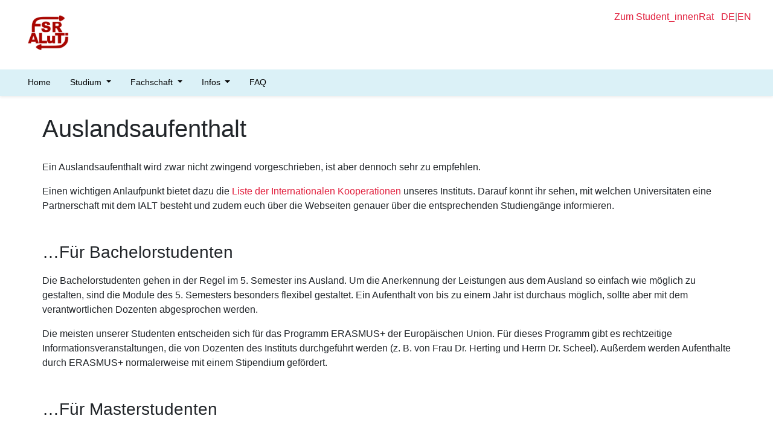

--- FILE ---
content_type: text/html
request_url: https://stura.uni-leipzig.de/en/fsr-aluti/auslandsaufenthalt/
body_size: 14924
content:
<!DOCTYPE html> <html lang="de"><head> <meta charset="utf-8"> <meta http-equiv="X-UA-Compatible" content="IE=edge"> <meta name="viewport" content="width=device-width, initial-scale=1"> <link rel="shortcut icon" href="/assets/icons/favicon_stura.png" type="image/png"> <title>Auslandsaufenthalt | Student*innenRat der Universität Leipzig</title> <meta name="generator" content="Jekyll v4.2.2"/> <meta property="og:title" content="Auslandsaufenthalt"/> <meta property="og:locale" content="de"/> <meta name="description" content="Ein Auslandsaufenthalt wird zwar nicht zwingend vorgeschrieben, ist aber dennoch sehr zu empfehlen."/> <meta property="og:description" content="Ein Auslandsaufenthalt wird zwar nicht zwingend vorgeschrieben, ist aber dennoch sehr zu empfehlen."/> <link rel="canonical" href="https://dev.stura.uni-leipzig.de//en/fsr-aluti/auslandsaufenthalt/"/> <meta property="og:url" content="https://dev.stura.uni-leipzig.de//fsr-aluti/auslandsaufenthalt/"/> <meta property="og:site_name" content="Student*innenRat der Universität Leipzig"/> <meta property="og:type" content="article"/> <meta property="article:published_time" content="2026-01-22T12:01:55+01:00"/> <meta name="twitter:card" content="summary"/> <meta property="twitter:title" content="Auslandsaufenthalt"/> <script type="application/ld+json">
{"@context":"https://schema.org","@type":"BlogPosting","dateModified":"2026-01-22T12:01:55+01:00","datePublished":"2026-01-22T12:01:55+01:00","description":"Ein Auslandsaufenthalt wird zwar nicht zwingend vorgeschrieben, ist aber dennoch sehr zu empfehlen.","headline":"Auslandsaufenthalt","mainEntityOfPage":{"@type":"WebPage","@id":"https://dev.stura.uni-leipzig.de//fsr-aluti/auslandsaufenthalt/"},"url":"https://dev.stura.uni-leipzig.de//fsr-aluti/auslandsaufenthalt/"}</script> <link rel="stylesheet" href="/assets/stylesheets/css/fullcalendar.min.css"> <link rel="stylesheet" href="/assets/stylesheets/css/bs-datepicker.min.css"> <link rel="stylesheet" href="/assets/stylesheets/main.css"><link type="application/atom+xml" rel="alternate" href="https://dev.stura.uni-leipzig.de//en/feed.xml" title="Student*innenRat der Universität Leipzig"/></head> <body class="tall-nav"> <div class="header-unique fixed-top"> <a class="navbar-brand me-4" rel="author" href="/en/fsr-aluti/"> <img src="/assets/images/logo-fsr-aluti.png" height="100" class="d-inline-block align-top" alt="" loading="lazy"> </a> <div class="nav navbar-light"> <button class="navbar-toggler p-0 border-0" type="button" data-bs-toggle="offcanvas"> <span class="navbar-toggler-icon"></span> </button> <div class="navbar-collapse offcanvas-collapse" id="navbarsExampleDefault"> <ul class="navbar-nav ms-auto"> <a class="nav-link d-md-none " href="/en/fsr-aluti/">Home</a> <div class="dropdown d-md-none "> <a class="nav-link dropdown-toggle" href="#" id="navbarDropdown" role="button" data-bs-toggle="dropdown" data-bs-auto-close="outside" aria-haspopup="true" aria-expanded="false"> Studium </a> <ul class="nav-item dropdown-menu" aria-labelledby="navbarDropdown"> <li> <a class="dropdown-item" href="/en/fsr-aluti/studium-allgemeines"> Allgemeines </a> </li> <li> <a class="dropdown-item" href="/en/fsr-aluti/auslandsaufenthalt"> Auslandsaufenthalt </a> </li> <li> <a class="dropdown-item" href="/en/fsr-aluti/ba-translation"> B. A. Translation </a> </li> <li> <a class="dropdown-item" href="/en/fsr-aluti/ma-konferenzdolmetschen"> M. A. Konferenzdolmetschen </a> </li> <li> <a class="dropdown-item" href="/en/fsr-aluti/ma-translatologie"> M. A. Translatologie </a> </li> <li> <a class="dropdown-item" href="/en/fsr-aluti/ma-fachuebersetzen-arabisch-deutsch"> M. A. Fachübersetzen Arabisch/Deutsch </a> </li> </ul> </div> <div class="dropdown d-md-none "> <a class="nav-link dropdown-toggle" href="#" id="navbarDropdown" role="button" data-bs-toggle="dropdown" data-bs-auto-close="outside" aria-haspopup="true" aria-expanded="false"> Fachschaft </a> <ul class="nav-item dropdown-menu" aria-labelledby="navbarDropdown"> <li> <a class="dropdown-item" href="/en/fsr-aluti/fsr/"> Fachschaftsrat </a> </li> <li> <a class="dropdown-item" href="/en/fsr-aluti/mitglieder/"> Aktuelle Mitglieder </a> </li> <li> <a class="dropdown-item" href="/en/fsr-aluti/gremien/"> Gremien </a> </li> </ul> </div> <div class="dropdown d-md-none "> <a class="nav-link dropdown-toggle" href="#" id="navbarDropdown" role="button" data-bs-toggle="dropdown" data-bs-auto-close="outside" aria-haspopup="true" aria-expanded="false"> Infos </a> <ul class="nav-item dropdown-menu" aria-labelledby="navbarDropdown"> <li> <a class="dropdown-item" href="/en/fsr-aluti/newsletter/"> Newsletter </a> </li> <li> <a class="dropdown-item" href="/en/fsr-aluti/offener-brief-2017/"> Offener Brief 2017 </a> </li> <li> <a class="dropdown-item" href="/en/fsr-aluti/stellungnahme-russisch-2019/"> Stellungnahme Stellenstreichung Russisch 2019 </a> </li> </ul> </div> <a class="nav-link d-md-none " href="/en/fsr-aluti/faq/">FAQ</a> <li class="nav-item"> <a class="nav-link" href="/en/">Zum Student_innenRat</a> </li> <li class="language-switcher nav-item"> <a class="nav-link" href=" /fsr-aluti/auslandsaufenthalt/">DE</a> <span class="nav-link p-0">|</span> <a class="nav-link" href="/en/fsr-aluti/auslandsaufenthalt/">EN</a> </li> </ul> </div> </div> </div> <div class=" nav-scroller nav-fixed w-100 bg-header navbar-unique shadow-sm d-none d-md-block "> <nav class="nav nav-underline"> <a class="nav-link " href="/en/fsr-aluti/">Home</a> <div class="dropdown "> <a class="nav-link dropdown-toggle" href="#" id="navbarDropdown" role="button" data-bs-toggle="dropdown" data-bs-auto-close="outside" aria-haspopup="true" aria-expanded="false"> Studium </a> <ul class="nav-item dropdown-menu" aria-labelledby="navbarDropdown"> <li> <a class="dropdown-item" href="/en/fsr-aluti/studium-allgemeines"> Allgemeines </a> </li> <li> <a class="dropdown-item" href="/en/fsr-aluti/auslandsaufenthalt"> Auslandsaufenthalt </a> </li> <li> <a class="dropdown-item" href="/en/fsr-aluti/ba-translation"> B. A. Translation </a> </li> <li> <a class="dropdown-item" href="/en/fsr-aluti/ma-konferenzdolmetschen"> M. A. Konferenzdolmetschen </a> </li> <li> <a class="dropdown-item" href="/en/fsr-aluti/ma-translatologie"> M. A. Translatologie </a> </li> <li> <a class="dropdown-item" href="/en/fsr-aluti/ma-fachuebersetzen-arabisch-deutsch"> M. A. Fachübersetzen Arabisch/Deutsch </a> </li> </ul> </div> <div class="dropdown "> <a class="nav-link dropdown-toggle" href="#" id="navbarDropdown" role="button" data-bs-toggle="dropdown" data-bs-auto-close="outside" aria-haspopup="true" aria-expanded="false"> Fachschaft </a> <ul class="nav-item dropdown-menu" aria-labelledby="navbarDropdown"> <li> <a class="dropdown-item" href="/en/fsr-aluti/fsr/"> Fachschaftsrat </a> </li> <li> <a class="dropdown-item" href="/en/fsr-aluti/mitglieder/"> Aktuelle Mitglieder </a> </li> <li> <a class="dropdown-item" href="/en/fsr-aluti/gremien/"> Gremien </a> </li> </ul> </div> <div class="dropdown "> <a class="nav-link dropdown-toggle" href="#" id="navbarDropdown" role="button" data-bs-toggle="dropdown" data-bs-auto-close="outside" aria-haspopup="true" aria-expanded="false"> Infos </a> <ul class="nav-item dropdown-menu" aria-labelledby="navbarDropdown"> <li> <a class="dropdown-item" href="/en/fsr-aluti/newsletter/"> Newsletter </a> </li> <li> <a class="dropdown-item" href="/en/fsr-aluti/offener-brief-2017/"> Offener Brief 2017 </a> </li> <li> <a class="dropdown-item" href="/en/fsr-aluti/stellungnahme-russisch-2019/"> Stellungnahme Stellenstreichung Russisch 2019 </a> </li> </ul> </div> <a class="nav-link " href="/en/fsr-aluti/faq/">FAQ</a> </nav> </div> <main class="page-content" aria-label="Content"> <div class="wrapper"> <header class="page-header"> <h1 class="page-title">Auslandsaufenthalt</h1> </header> <p>Ein Auslandsaufenthalt wird zwar nicht zwingend vorgeschrieben, ist aber dennoch sehr zu empfehlen.</p> <p>Einen wichtigen Anlaufpunkt bietet dazu die <a href="http://ialt.philol.uni-leipzig.de/institut/internationale-kooperationen/" target="_blank" rel="noopener noreferrer">Liste der Internationalen Kooperationen</a> unseres Instituts. Darauf könnt ihr sehen, mit welchen Universitäten eine Partnerschaft mit dem IALT besteht und zudem euch über die Webseiten genauer über die entsprechenden Studiengänge informieren.</p> <h3 id="für-bachelorstudenten">…Für Bachelorstudenten</h3> <p>Die Bachelorstudenten gehen in der Regel im 5. Semester ins Ausland. Um die Anerkennung der Leistungen aus dem Ausland so einfach wie möglich zu gestalten, sind die Module des 5. Semesters besonders flexibel gestaltet. Ein Aufenthalt von bis zu einem Jahr ist durchaus möglich, sollte aber mit dem verantwortlichen Dozenten abgesprochen werden.</p> <p>Die meisten unserer Studenten entscheiden sich für das Programm ERASMUS+ der Europäischen Union. Für dieses Programm gibt es rechtzeitige Informationsveranstaltungen, die von Dozenten des Instituts durchgeführt werden (z. B. von Frau Dr. Herting und Herrn Dr. Scheel). Außerdem werden Aufenthalte durch ERASMUS+ normalerweise mit einem Stipendium gefördert.</p> <h3 id="für-masterstudenten">…Für Masterstudenten</h3> <h5 id="schwerpunkt-französisch">Schwerpunkt Französisch</h5> <p>Für Masterstudenten der Spezialisierung Fachübersetzen bietet unser Institut einen <a href="http://ialt.philol.uni-leipzig.de/studium/m-a-translatologie/doppelmaster-strassburg/" target="_blank" rel="noopener noreferrer">Doppelmaster mit der Universität Straßburg</a> an. Ein Jahr wird dabei in Leipzig studiert und ein Jahr in Straßburg.</p> <p>Weiterhin gibt es das Programm <a href="http://www.mastertraduction.eu/index.php" target="_blank" rel="noopener noreferrer">M.E.T.S.</a>, Europäischer Master im Fachübersetzen. Es ermöglicht das Studium in zwei weiteren europäischen Instituten zur fachlichen Vertiefung.</p> <p>Ein Auslandssemester über ERASMUS+, analog dem der Bachelorphase, ist derzeit nur in Kooperation mit dem ISIT in Paris möglich.</p> <p>Bei speziellen Fragen zu diesen Programmen wendet euch an <a href="http://ialt.philol.uni-leipzig.de/institut/kontakte/dr-harald-scheel/" target="_blank" rel="noopener noreferrer">Herrn Dr. Scheel</a>.</p> <h5 id="schwerpunkt-spanisch">Schwerpunkt Spanisch</h5> <p>Mit der Universität Concepción (Chile) gibt es seit einigen Jahren eine vom DAAD geförderte Internationale Studien- und Ausbildungspartnerschaft, über die jedes Jahr mehrere Stipendien für Studienaufenthalte an der chilenischen Partneruniversität zur Verfügung gestellt werden.</p> <p>Für nähere Informationen zu diesem Programm wendet euch an <a href="http://ialt.philol.uni-leipzig.de/institut/kontakte/prof-dr-carsten-sinner/" target="_blank" rel="noopener noreferrer">Herrn Professor Sinner</a>.</p> <p>Für Spanien bestehen leider keine Kooperationen auf Masterniveau. Prinzipiell ist jedoch auch dort ein Masterstudium möglich, nur müssen dann sämtliche Studiengebühren von euch selbst getragen werden</p> <h5 id="schwerpunkt-englisch">Schwerpunkt Englisch</h5> <p>Für Großbritannien und Irland bestehen leider keine Kooperation auf Masterniveau. Ein Masterstudium dort ist zwar prinzipiell auch möglich, jedoch müssen dann sämtliche Studiengebühren von euch selbst getragen werden.</p> <p>Es bestehen jedoch Kooperationen mit Universitäten in den USA.</p> <h5 id="schwerpunkt-russisch">Schwerpunkt Russisch</h5> <p>Das IALT hat einen Rahmenvertrag mit der Staatlichen Universität Pjatigorsk und bietet für einem Auslandsaufenthalt dort organisatorische Unterstützung an.</p> <p>Weitere Informationen gibt es <a href="https://alexander-behrens.eu/ats" target="_blank" rel="noopener noreferrer">hier</a> und <a href="https://ialt.philol.uni-leipzig.de/institut/kontakte/prof-dr-oliver-czulo/" target="_blank" rel="noopener noreferrer">bei Herrn Professor Czulo</a>.</p> <h5 id="fachübersetzen-arabischdeutsch">Fachübersetzen Arabisch/Deutsch</h5> <p>Der Studiengang sieht ein obligatorisches einjähriges Studium an der Ain Shams Universität in Kairo vor (oder an der Universität Leipzig, wenn die Ain Shams Universität Ausgangsuniversität ist).</p> </div> </main><footer class="site-footer h-card"> <data class="u-url" href="/en/"></data> <div class="wrapper"> <h2 class="footer-heading">Student*innenRat der Universität Leipzig</h2> <div class="footer-col-wrapper"> <div class="footer-col footer-col-1"> <ul class="contact-list"> <li class="p-name"></li><li>E-Mail: <a class="u-email" href="mailto:gf@stura.uni-leipzig.de">gf@stura.uni-leipzig.de</a></li><li>Telefon: <a href="tel: +49 (0)341 97 37 850">+49 (0)341 97 37 850</a></li><li>Telefax: <a href="tel: +49 (0)341 97 37 859">+49 (0)341 97 37 859</a></li></ul> </div> <div class="footer-col footer-col-2"><ul class="social-media-list"><li><a href="https://www.facebook.com/StuRaUniLeipzig" target="_blank" rel="noreferrer noopener"><svg class="svg-icon"><use xlink:href="/assets/images/icons/minima-social-icons.svg#facebook"></use></svg> <span class="username">StuRaUniLeipzig</span></a></li><li><a href="https://instagram.com/sturaunileipzig" target="_blank" rel="noreferrer noopener"><svg class="svg-icon"><use xlink:href="/assets/images/icons/minima-social-icons.svg#instagram"></use></svg> <span class="username">@sturaunileipzig</span></a></li><li><a href="https://www.twitter.com/stura_ul" target="_blank" rel="noreferrer noopener"><svg class="svg-icon"><use xlink:href="/assets/images/icons/minima-social-icons.svg#twitter"></use></svg> <span class="username">@stura_ul</span></a></li><li><a href="/en/feed/news.xml" target="_blank" rel="noreferrer noopener"><svg class="svg-icon"><use xlink:href="/assets/images/icons/minima-social-icons.svg#rss"></use></svg> <span>RSS News</span></a></li></ul> </div> <div class="footer-col footer-col-3"><p>Student*innenRat der Universität Leipzig <br/> Universitätsstraße 1 04109 Leipzig</p> <a href="/en/impressum/">Impressum</a> | <a href="/en/datenschutz/">Datenschutz</a> </div> </div> </div> </footer> <script src="/assets/js/vendor/jquery.min.js"></script> <script src="/assets/js/vendor/bootstrap.bundle.min.js"></script> <script src="/assets/js/vendor/bootstrap-datepicker.min.js"></script> <script src="/assets/js/vendor/bootstrap-table/bootstrap-table.min.js"></script> <script src="/assets/js/vendor/bootstrap-table/bootstrap-table-de-DE.min.js"></script> <script src="/assets/js/vendor/bootstrap-table/bootstrap-table-filter-control.min.js"></script> <script src="/assets/js/vendor/rrule.min.js"></script> <script src="/assets/js/vendor/fullcalendar.min.js"></script> <script src="/assets/js/vendor/fullcalendar-locales-de.js"></script> <script src="/assets/js/vendor/fullcalendar_rrule.min.js"></script> <script src="/assets/js/vendor/moment.min.js"></script> <script src="/assets/js/menu.js"></script> <script src="/assets/js/calendar.js"></script> <script src="/assets/js/tables.js"></script> <script src="/assets/js/custom.js"></script> </body> </html>

--- FILE ---
content_type: application/javascript
request_url: https://stura.uni-leipzig.de/assets/js/vendor/fullcalendar-locales-de.js
body_size: 116
content:
FullCalendar.globalLocales.push(function(){"use strict";return{code:"de",week:{dow:1,doy:4},buttonText:{prev:"Zur\xfcck",next:"Vor",today:"Heute",year:"Jahr",month:"Monat",week:"Woche",day:"Tag",list:"Termin\xfcbersicht"},weekText:"KW",allDayText:"Ganzt\xe4gig",moreLinkText:function(e){return"+ weitere "+e},noEventsText:"Keine Ereignisse anzuzeigen"}}());

--- FILE ---
content_type: application/javascript
request_url: https://stura.uni-leipzig.de/assets/js/tables.js
body_size: 694
content:
function dateSorter(l,o){const t=moment(l,"DD.MM.YYYY"),r=moment(o,"DD.MM.YYYY");return t.isValid()||r.isValid()?!r.isValid()||t>r?1:!t.isValid()||t<r?-1:0:0}function htmlSorter(l,o){return(l=$(l).text())<(o=$(o).text())?-1:l>o?1:0}$(document).ready(function(){$("#filter-toggle").on("click",function(){$(".filter-control").toggle()}),$(".top-scroll-bar .fixed-table-container").before('<div class="top-scroll-wrapper"><div class="top-scroll-element" /></div>'),$(".top-scroll-wrapper").css({width:"100%",overflowX:"scroll",overflowY:"hidden"}),$(".top-scroll-element").css({width:$(".top-scroll-bar .fixed-table-body .table").width(),height:"16px"}),$(".top-scroll-bar .fixed-table-body").scroll(function(){$(".top-scroll-wrapper").scrollLeft($(".top-scroll-bar .fixed-table-body").scrollLeft())}),$(".top-scroll-wrapper").scroll(function(){$(".top-scroll-bar .fixed-table-body").scrollLeft($(".top-scroll-wrapper").scrollLeft())})});

--- FILE ---
content_type: application/javascript
request_url: https://stura.uni-leipzig.de/assets/js/vendor/bootstrap-table/bootstrap-table-de-DE.min.js
body_size: 9602
content:
/**
  * bootstrap-table - An extended table to integration with some of the most widely used CSS frameworks. (Supports Bootstrap, Semantic UI, Bulma, Material Design, Foundation)
  *
  * @version v1.18.1
  * @homepage https://bootstrap-table.com
  * @author wenzhixin <wenzhixin2010@gmail.com> (http://wenzhixin.net.cn/)
  * @license MIT
  */

!function(t,n){"object"==typeof exports&&"undefined"!=typeof module?n(require("jquery")):"function"==typeof define&&define.amd?define(["jquery"],n):n((t=t||self).jQuery)}(this,(function(t){"use strict";t=t&&Object.prototype.hasOwnProperty.call(t,"default")?t.default:t;var n="undefined"!=typeof globalThis?globalThis:"undefined"!=typeof window?window:"undefined"!=typeof global?global:"undefined"!=typeof self?self:{};function e(t,n){return t(n={exports:{}},n.exports),n.exports}var r=function(t){return t&&t.Math==Math&&t},o=r("object"==typeof globalThis&&globalThis)||r("object"==typeof window&&window)||r("object"==typeof self&&self)||r("object"==typeof n&&n)||Function("return this")(),i=function(t){try{return!!t()}catch(t){return!0}},u=!i((function(){return 7!=Object.defineProperty({},"a",{get:function(){return 7}}).a})),c={}.propertyIsEnumerable,f=Object.getOwnPropertyDescriptor,a={f:f&&!c.call({1:2},1)?function(t){var n=f(this,t);return!!n&&n.enumerable}:c},l=function(t,n){return{enumerable:!(1&t),configurable:!(2&t),writable:!(4&t),value:n}},s={}.toString,p=function(t){return s.call(t).slice(8,-1)},g="".split,m=i((function(){return!Object("z").propertyIsEnumerable(0)}))?function(t){return"String"==p(t)?g.call(t,""):Object(t)}:Object,y=function(t){if(null==t)throw TypeError("Can't call method on "+t);return t},h=function(t){return m(y(t))},d=function(t){return"object"==typeof t?null!==t:"function"==typeof t},b=function(t,n){if(!d(t))return t;var e,r;if(n&&"function"==typeof(e=t.toString)&&!d(r=e.call(t)))return r;if("function"==typeof(e=t.valueOf)&&!d(r=e.call(t)))return r;if(!n&&"function"==typeof(e=t.toString)&&!d(r=e.call(t)))return r;throw TypeError("Can't convert object to primitive value")},v={}.hasOwnProperty,S=function(t,n){return v.call(t,n)},w=o.document,O=d(w)&&d(w.createElement),P=!u&&!i((function(){return 7!=Object.defineProperty((t="div",O?w.createElement(t):{}),"a",{get:function(){return 7}}).a;var t})),j=Object.getOwnPropertyDescriptor,T={f:u?j:function(t,n){if(t=h(t),n=b(n,!0),P)try{return j(t,n)}catch(t){}if(S(t,n))return l(!a.f.call(t,n),t[n])}},x=function(t){if(!d(t))throw TypeError(String(t)+" is not an object");return t},E=Object.defineProperty,A={f:u?E:function(t,n,e){if(x(t),n=b(n,!0),x(e),P)try{return E(t,n,e)}catch(t){}if("get"in e||"set"in e)throw TypeError("Accessors not supported");return"value"in e&&(t[n]=e.value),t}},Z=u?function(t,n,e){return A.f(t,n,l(1,e))}:function(t,n,e){return t[n]=e,t},N=function(t,n){try{Z(o,t,n)}catch(e){o[t]=n}return n},C="__core-js_shared__",F=o[C]||N(C,{}),M=Function.toString;"function"!=typeof F.inspectSource&&(F.inspectSource=function(t){return M.call(t)});var k,R,D,L,V=F.inspectSource,I=o.WeakMap,_="function"==typeof I&&/native code/.test(V(I)),q=e((function(t){(t.exports=function(t,n){return F[t]||(F[t]=void 0!==n?n:{})})("versions",[]).push({version:"3.6.0",mode:"global",copyright:"© 2019 Denis Pushkarev (zloirock.ru)"})})),z=0,G=Math.random(),K=function(t){return"Symbol("+String(void 0===t?"":t)+")_"+(++z+G).toString(36)},B=q("keys"),U={},W=o.WeakMap;if(_){var H=new W,J=H.get,Q=H.has,Y=H.set;k=function(t,n){return Y.call(H,t,n),n},R=function(t){return J.call(H,t)||{}},D=function(t){return Q.call(H,t)}}else{var X=B[L="state"]||(B[L]=K(L));U[X]=!0,k=function(t,n){return Z(t,X,n),n},R=function(t){return S(t,X)?t[X]:{}},D=function(t){return S(t,X)}}var $,tt,nt={set:k,get:R,has:D,enforce:function(t){return D(t)?R(t):k(t,{})},getterFor:function(t){return function(n){var e;if(!d(n)||(e=R(n)).type!==t)throw TypeError("Incompatible receiver, "+t+" required");return e}}},et=e((function(t){var n=nt.get,e=nt.enforce,r=String(String).split("String");(t.exports=function(t,n,i,u){var c=!!u&&!!u.unsafe,f=!!u&&!!u.enumerable,a=!!u&&!!u.noTargetGet;"function"==typeof i&&("string"!=typeof n||S(i,"name")||Z(i,"name",n),e(i).source=r.join("string"==typeof n?n:"")),t!==o?(c?!a&&t[n]&&(f=!0):delete t[n],f?t[n]=i:Z(t,n,i)):f?t[n]=i:N(n,i)})(Function.prototype,"toString",(function(){return"function"==typeof this&&n(this).source||V(this)}))})),rt=o,ot=function(t){return"function"==typeof t?t:void 0},it=function(t,n){return arguments.length<2?ot(rt[t])||ot(o[t]):rt[t]&&rt[t][n]||o[t]&&o[t][n]},ut=Math.ceil,ct=Math.floor,ft=function(t){return isNaN(t=+t)?0:(t>0?ct:ut)(t)},at=Math.min,lt=function(t){return t>0?at(ft(t),9007199254740991):0},st=Math.max,pt=Math.min,gt=function(t){return function(n,e,r){var o,i=h(n),u=lt(i.length),c=function(t,n){var e=ft(t);return e<0?st(e+n,0):pt(e,n)}(r,u);if(t&&e!=e){for(;u>c;)if((o=i[c++])!=o)return!0}else for(;u>c;c++)if((t||c in i)&&i[c]===e)return t||c||0;return!t&&-1}},mt={includes:gt(!0),indexOf:gt(!1)}.indexOf,yt=["constructor","hasOwnProperty","isPrototypeOf","propertyIsEnumerable","toLocaleString","toString","valueOf"].concat("length","prototype"),ht={f:Object.getOwnPropertyNames||function(t){return function(t,n){var e,r=h(t),o=0,i=[];for(e in r)!S(U,e)&&S(r,e)&&i.push(e);for(;n.length>o;)S(r,e=n[o++])&&(~mt(i,e)||i.push(e));return i}(t,yt)}},dt={f:Object.getOwnPropertySymbols},bt=it("Reflect","ownKeys")||function(t){var n=ht.f(x(t)),e=dt.f;return e?n.concat(e(t)):n},vt=function(t,n){for(var e=bt(n),r=A.f,o=T.f,i=0;i<e.length;i++){var u=e[i];S(t,u)||r(t,u,o(n,u))}},St=/#|\.prototype\./,wt=function(t,n){var e=Pt[Ot(t)];return e==Tt||e!=jt&&("function"==typeof n?i(n):!!n)},Ot=wt.normalize=function(t){return String(t).replace(St,".").toLowerCase()},Pt=wt.data={},jt=wt.NATIVE="N",Tt=wt.POLYFILL="P",xt=wt,Et=T.f,At=Array.isArray||function(t){return"Array"==p(t)},Zt=function(t){return Object(y(t))},Nt=function(t,n,e){var r=b(n);r in t?A.f(t,r,l(0,e)):t[r]=e},Ct=!!Object.getOwnPropertySymbols&&!i((function(){return!String(Symbol())})),Ft=Ct&&!Symbol.sham&&"symbol"==typeof Symbol(),Mt=q("wks"),kt=o.Symbol,Rt=Ft?kt:K,Dt=function(t){return S(Mt,t)||(Ct&&S(kt,t)?Mt[t]=kt[t]:Mt[t]=Rt("Symbol."+t)),Mt[t]},Lt=Dt("species"),Vt=function(t,n){var e;return At(t)&&("function"!=typeof(e=t.constructor)||e!==Array&&!At(e.prototype)?d(e)&&null===(e=e[Lt])&&(e=void 0):e=void 0),new(void 0===e?Array:e)(0===n?0:n)},It=it("navigator","userAgent")||"",_t=o.process,qt=_t&&_t.versions,zt=qt&&qt.v8;zt?tt=($=zt.split("."))[0]+$[1]:It&&(!($=It.match(/Edge\/(\d+)/))||$[1]>=74)&&($=It.match(/Chrome\/(\d+)/))&&(tt=$[1]);var Gt,Kt=tt&&+tt,Bt=Dt("species"),Ut=Dt("isConcatSpreadable"),Wt=9007199254740991,Ht="Maximum allowed index exceeded",Jt=Kt>=51||!i((function(){var t=[];return t[Ut]=!1,t.concat()[0]!==t})),Qt=(Gt="concat",Kt>=51||!i((function(){var t=[];return(t.constructor={})[Bt]=function(){return{foo:1}},1!==t[Gt](Boolean).foo}))),Yt=function(t){if(!d(t))return!1;var n=t[Ut];return void 0!==n?!!n:At(t)};!function(t,n){var e,r,i,u,c,f=t.target,a=t.global,l=t.stat;if(e=a?o:l?o[f]||N(f,{}):(o[f]||{}).prototype)for(r in n){if(u=n[r],i=t.noTargetGet?(c=Et(e,r))&&c.value:e[r],!xt(a?r:f+(l?".":"#")+r,t.forced)&&void 0!==i){if(typeof u==typeof i)continue;vt(u,i)}(t.sham||i&&i.sham)&&Z(u,"sham",!0),et(e,r,u,t)}}({target:"Array",proto:!0,forced:!Jt||!Qt},{concat:function(t){var n,e,r,o,i,u=Zt(this),c=Vt(u,0),f=0;for(n=-1,r=arguments.length;n<r;n++)if(Yt(i=-1===n?u:arguments[n])){if(f+(o=lt(i.length))>Wt)throw TypeError(Ht);for(e=0;e<o;e++,f++)e in i&&Nt(c,f,i[e])}else{if(f>=Wt)throw TypeError(Ht);Nt(c,f++,i)}return c.length=f,c}}),t.fn.bootstrapTable.locales["de-DE"]=t.fn.bootstrapTable.locales.de={formatCopyRows:function(){return"Zeilen kopieren"},formatPrint:function(){return"Drucken"},formatLoadingMessage:function(){return"Lade, bitte warten"},formatRecordsPerPage:function(t){return"".concat(t," Zeilen pro Seite.")},formatShowingRows:function(t,n,e,r){return void 0!==r&&r>0&&r>e?"Zeige Zeile ".concat(t," bis ").concat(n," von ").concat(e," Zeile").concat(e>1?"n":""," (Gefiltert von ").concat(r," Zeile").concat(r>1?"n":"",")"):"Zeige Zeile ".concat(t," bis ").concat(n," von ").concat(e," Zeile").concat(e>1?"n":"",".")},formatSRPaginationPreText:function(){return"Vorherige Seite"},formatSRPaginationPageText:function(t){return"Zu Seite ".concat(t)},formatSRPaginationNextText:function(){return"Nächste Seite"},formatDetailPagination:function(t){return"Zeige ".concat(t," Zeile").concat(t>1?"n":"",".")},formatClearSearch:function(){return"Lösche Filter"},formatSearch:function(){return"Suchen"},formatNoMatches:function(){return"Keine passenden Ergebnisse gefunden"},formatPaginationSwitch:function(){return"Verstecke/Zeige Nummerierung"},formatPaginationSwitchDown:function(){return"Zeige Nummerierung"},formatPaginationSwitchUp:function(){return"Verstecke Nummerierung"},formatRefresh:function(){return"Neu laden"},formatToggle:function(){return"Umschalten"},formatToggleOn:function(){return"Normale Ansicht"},formatToggleOff:function(){return"Kartenansicht"},formatColumns:function(){return"Spalten"},formatColumnsToggleAll:function(){return"Alle umschalten"},formatFullscreen:function(){return"Vollbild"},formatAllRows:function(){return"Alle"},formatAutoRefresh:function(){return"Automatisches Neuladen"},formatExport:function(){return"Datenexport"},formatJumpTo:function(){return"Springen"},formatAdvancedSearch:function(){return"Erweiterte Suche"},formatAdvancedCloseButton:function(){return"Schließen"},formatFilterControlSwitch:function(){return"Verstecke/Zeige Filter"},formatFilterControlSwitchHide:function(){return"Verstecke Filter"},formatFilterControlSwitchShow:function(){return"Zeige Filter"}},t.extend(t.fn.bootstrapTable.defaults,t.fn.bootstrapTable.locales["de-DE"])}));
